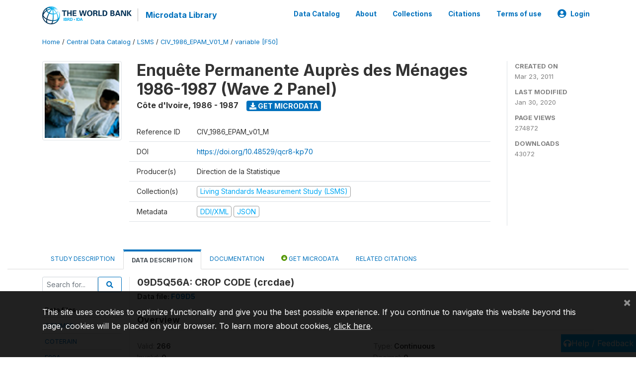

--- FILE ---
content_type: text/html; charset=UTF-8
request_url: https://microdata.worldbank.org/index.php/catalog/84/variable/F50/V1093?name=crcdae
body_size: 10285
content:
<!DOCTYPE html>
<html>

<head>
    <meta charset="utf-8">
<meta http-equiv="X-UA-Compatible" content="IE=edge">
<meta name="viewport" content="width=device-width, initial-scale=1">

<title>Côte d'Ivoire - Enquête Permanente Auprès des Ménages 1986-1987 (Wave 2 Panel)</title>

    
    <link rel="stylesheet" href="https://cdnjs.cloudflare.com/ajax/libs/font-awesome/5.15.4/css/all.min.css" integrity="sha512-1ycn6IcaQQ40/MKBW2W4Rhis/DbILU74C1vSrLJxCq57o941Ym01SwNsOMqvEBFlcgUa6xLiPY/NS5R+E6ztJQ==" crossorigin="anonymous" referrerpolicy="no-referrer" />
    <link rel="stylesheet" href="https://stackpath.bootstrapcdn.com/bootstrap/4.1.3/css/bootstrap.min.css" integrity="sha384-MCw98/SFnGE8fJT3GXwEOngsV7Zt27NXFoaoApmYm81iuXoPkFOJwJ8ERdknLPMO" crossorigin="anonymous">
    

<link rel="stylesheet" href="https://microdata.worldbank.org/themes/nada52/css/style.css?v2023">
<link rel="stylesheet" href="https://microdata.worldbank.org/themes/nada52/css/custom.css?v2021">
<link rel="stylesheet" href="https://microdata.worldbank.org/themes/nada52/css/home.css?v03212019">
<link rel="stylesheet" href="https://microdata.worldbank.org/themes/nada52/css/variables.css?v07042021">
<link rel="stylesheet" href="https://microdata.worldbank.org/themes/nada52/css/facets.css?v062021">
<link rel="stylesheet" href="https://microdata.worldbank.org/themes/nada52/css/catalog-tab.css?v07052021">
<link rel="stylesheet" href="https://microdata.worldbank.org/themes/nada52/css/catalog-card.css?v10102021-1">
<link rel="stylesheet" href="https://microdata.worldbank.org/themes/nada52/css/filter-action-bar.css?v14052021-3">

    <script src="//code.jquery.com/jquery-3.2.1.min.js"></script>
    <script src="https://cdnjs.cloudflare.com/ajax/libs/popper.js/1.14.3/umd/popper.min.js" integrity="sha384-ZMP7rVo3mIykV+2+9J3UJ46jBk0WLaUAdn689aCwoqbBJiSnjAK/l8WvCWPIPm49" crossorigin="anonymous"></script>
    <script src="https://stackpath.bootstrapcdn.com/bootstrap/4.1.3/js/bootstrap.min.js" integrity="sha384-ChfqqxuZUCnJSK3+MXmPNIyE6ZbWh2IMqE241rYiqJxyMiZ6OW/JmZQ5stwEULTy" crossorigin="anonymous"></script>

<script type="text/javascript">
    var CI = {'base_url': 'https://microdata.worldbank.org/'};

    if (top.frames.length!=0) {
        top.location=self.document.location;
    }

    $(document).ready(function()  {
        /*global ajax error handler */
        $( document ).ajaxError(function(event, jqxhr, settings, exception) {
            if(jqxhr.status==401){
                window.location=CI.base_url+'/auth/login/?destination=catalog/';
            }
            else if (jqxhr.status>=500){
                alert(jqxhr.responseText);
            }
        });

    }); //end-document-ready

</script>



</head>

<body>

    <!-- site header -->
    <style>
.site-header .navbar-light .no-logo .navbar-brand--sitename {border:0px!important;margin-left:0px}
.site-header .navbar-light .no-logo .nada-site-title {font-size:18px;}
</style>
<header class="site-header">
    
        

    <div class="container">

        <div class="row">
            <div class="col-12">
                <nav class="navbar navbar-expand-md navbar-light rounded navbar-toggleable-md wb-navbar">

                                                            <div class="navbar-brand">
                        <a href="http://www.worldbank.org" class="g01v1-logo wb-logo">
                            <img title="The World Bank Working for a World Free of Poverty" alt="The World Bank Working for a World Free of Poverty" src="https://microdata.worldbank.org/themes/nada52/images/logo-wb-header-en.svg" class="img-responsive">
                        </a>
                        <strong><a class="nada-sitename" href="https://microdata.worldbank.org/">Microdata Library</a></strong>
                        
                    </div>
                    

                                                            

                    <button class="navbar-toggler navbar-toggler-right collapsed wb-navbar-button-toggler" type="button" data-toggle="collapse" data-target="#containerNavbar" aria-controls="containerNavbar" aria-expanded="false" aria-label="Toggle navigation">
                        <span class="navbar-toggler-icon"></span>
                    </button>

                    <!-- Start menus -->
                    <!-- Start menus -->
<div class="navbar-collapse collapse" id="containerNavbar" aria-expanded="false">
        <ul class="navbar-nav ml-auto">
                                            <li class="nav-item">
                <a   class="nav-link" href="https://microdata.worldbank.org/catalog">Data Catalog</a>
            </li>            
                                            <li class="nav-item">
                <a   class="nav-link" href="https://microdata.worldbank.org/about">About</a>
            </li>            
                                            <li class="nav-item">
                <a   class="nav-link" href="https://microdata.worldbank.org/collections">Collections</a>
            </li>            
                                            <li class="nav-item">
                <a   class="nav-link" href="https://microdata.worldbank.org/citations">Citations</a>
            </li>            
                                            <li class="nav-item">
                <a   class="nav-link" href="https://microdata.worldbank.org/terms-of-use">Terms of use</a>
            </li>            
        
        
<li class="nav-item dropdown">
                <a class="nav-link dropdown-toggle" href="" id="dropdownMenuLink" data-toggle="dropdown" aria-haspopup="true" aria-expanded="false">
                <i class="fas fa-user-circle fa-lg"></i>Login            </a>
            <div class="dropdown-menu dropdown-menu-right" aria-labelledby="dropdownMenuLink">
                <a class="dropdown-item" href="https://microdata.worldbank.org/auth/login">Login</a>
            </div>
                </li>
<!-- /row -->
    </ul>

</div>
<!-- Close Menus -->                    <!-- Close Menus -->

                </nav>
            </div>

        </div>
        <!-- /row -->

    </div>

</header>
    <!-- page body -->
    <div class="wp-page-body container-fluid page-catalog catalog-variable-F50-V1093">

        <div class="body-content-wrap theme-nada-2">

            <!--breadcrumbs -->
            <div class="container">
                                                    <ol class="breadcrumb wb-breadcrumb">
                        	    <div class="breadcrumbs" xmlns:v="http://rdf.data-vocabulary.org/#">
           <span typeof="v:Breadcrumb">
                		         <a href="https://microdata.worldbank.org//" rel="v:url" property="v:title">Home</a> /
                        
       </span>
                  <span typeof="v:Breadcrumb">
                		         <a href="https://microdata.worldbank.org//catalog" rel="v:url" property="v:title">Central Data Catalog</a> /
                        
       </span>
                  <span typeof="v:Breadcrumb">
                		         <a href="https://microdata.worldbank.org//catalog/lsms" rel="v:url" property="v:title">LSMS</a> /
                        
       </span>
                  <span typeof="v:Breadcrumb">
                		         <a href="https://microdata.worldbank.org//catalog/84" rel="v:url" property="v:title">CIV_1986_EPAM_V01_M</a> /
                        
       </span>
                  <span typeof="v:Breadcrumb">
        	         	         <a class="active" href="https://microdata.worldbank.org//catalog/84/variable/F50" rel="v:url" property="v:title">variable [F50]</a>
                        
       </span>
               </div>
                    </ol>
                            </div>
            <!-- /breadcrumbs -->

            <style>
.metadata-sidebar-container .nav .active{
	background:#e9ecef;		
}
.study-metadata-page .page-header .nav-tabs .active a {
	background: white;
	font-weight: bold;
	border-top: 2px solid #0071bc;
	border-left:1px solid gainsboro;
	border-right:1px solid gainsboro;
}

.study-info-content {
    font-size: 14px;
}

.study-subtitle{
	font-size:.7em;
	margin-bottom:10px;
}

.badge-outline{
	background:transparent;
	color:#03a9f4;
	border:1px solid #9e9e9e;
}
.study-header-right-bar span{
	display:block;
	margin-bottom:15px;
}
.study-header-right-bar{
	font-size:14px;
	color:gray;
}
.get-microdata-btn{
	font-size:14px;
}

.link-col .badge{
	font-size:14px;
	font-weight:normal;
	background:transparent;
	border:1px solid #9E9E9E;
	color:#03a9f4;
}

.link-col .badge:hover{
	background:#03a9f4;
	color:#ffffff;
}

.study-header-right-bar .stat{
	margin-bottom:10px;
	font-size:small;
}

.study-header-right-bar .stat .stat-label{
	font-weight:bold;
	text-transform:uppercase;
}

.field-metadata__table_description__ref_country .field-value,
.field-metadata__study_desc__study_info__nation .field-value{
	max-height:350px;
	overflow:auto;
}
.field-metadata__table_description__ref_country .field-value  ::-webkit-scrollbar,
.field-metadata__study_desc__study_info__nation .field-value ::-webkit-scrollbar {
  -webkit-appearance: none;
  width: 7px;
}

.field-metadata__table_description__ref_country .field-value  ::-webkit-scrollbar-thumb,
.field-metadata__study_desc__study_info__nation .field-value ::-webkit-scrollbar-thumb {
  border-radius: 4px;
  background-color: rgba(0, 0, 0, .5);
  box-shadow: 0 0 1px rgba(255, 255, 255, .5);
}
</style>


<div class="page-body-full study-metadata-page">
	<span 
		id="dataset-metadata-info" 
		data-repositoryid="lsms"
		data-id="84"
		data-idno="CIV_1986_EPAM_v01_M"
	></span>

<div class="container-fluid page-header">
<div class="container">


<div class="row study-info">
					<div class="col-md-2">
			<div class="collection-thumb-container">
				<a href="https://microdata.worldbank.org/catalog/lsms">
				<img  src="https://microdata.worldbank.org/files/icon-lsms.png?v=1580420379" class="mr-3 img-fluid img-thumbnail" alt="lsms" title="Living Standards Measurement Study (LSMS)"/>
				</a>
			</div>		
		</div>
	
	<div class="col">
		
		<div>
		    <h1 class="mt-0 mb-1" id="dataset-title">
                <span>Enquête Permanente Auprès des Ménages 1986-1987 (Wave 2 Panel)</span>
                            </h1>
            <div class="clearfix">
		        <h6 class="sub-title float-left" id="dataset-sub-title"><span id="dataset-country">Côte d'Ivoire</span>, <span id="dataset-year">1986 - 1987</span></h6>
                                <a  
                    href="https://microdata.worldbank.org/catalog/84/get-microdata" 
                    class="get-microdata-btn badge badge-primary wb-text-link-uppercase float-left ml-3" 
                    title="Get Microdata">					
                    <span class="fa fa-download"></span>
                    Get Microdata                </a>
                                
            </div>
		</div>

		<div class="row study-info-content">
		
            <div class="col pr-5">

                <div class="row mt-4 mb-2 pb-2  border-bottom">
                    <div class="col-md-2">
                        Reference ID                    </div>
                    <div class="col">
                        <div class="study-idno">
                            CIV_1986_EPAM_v01_M                            
                        </div>
                    </div>
                </div>

                                <div class="row mb-2 pb-2  border-bottom">
                    <div class="col-md-2">
                        DOI                    </div>
                    <div class="col">
                        <div class="study-doi">
                                                            <a target="_blank" href="https://doi.org/10.48529/qcr8-kp70">https://doi.org/10.48529/qcr8-kp70</a>
                                                    </div>
                    </div>
                </div>
                		
                                <div class="row mb-2 pb-2  border-bottom">
                    <div class="col-md-2">
                        Producer(s)                    </div>
                    <div class="col">
                        <div class="producers">
                            Direction de la Statistique                        </div>
                    </div>
                </div>
                                
                
                 
                <div class="row  border-bottom mb-2 pb-2 mt-2">
                    <div class="col-md-2">
                        Collection(s)                    </div>
                    <div class="col">
                        <div class="collections link-col">           
                                                            <span class="collection">
                                    <a href="https://microdata.worldbank.org/collections/lsms">
                                        <span class="badge badge-primary">Living Standards Measurement Study (LSMS)</span>
                                    </a>                                    
                                </span>
                                                    </div>
                    </div>
                </div>
                
                <div class="row border-bottom mb-2 pb-2 mt-2">
                    <div class="col-md-2">
                        Metadata                    </div>
                    <div class="col">
                        <div class="metadata">
                            <!--metadata-->
                            <span class="mr-2 link-col">
                                                                                            
                                                                    <a class="download" 
                                       href="https://microdata.worldbank.org/metadata/export/84/ddi" 
                                       title="DDI Codebook (2.5)"
                                       data-filename="metadata-84.xml"
                                       data-dctype="metadata"
                                       data-isurl="0"
                                       data-extension="xml"
                                       data-sid="84">
                                        <span class="badge badge-primary"> DDI/XML</span>
                                    </a>
                                
                                <a class="download" 
                                   href="https://microdata.worldbank.org/metadata/export/84/json" 
                                   title="JSON"
                                   data-filename="metadata-84.json"
                                   data-dctype="metadata"
                                   data-isurl="0"
                                   data-extension="json"
                                   data-sid="84">
                                    <span class="badge badge-info">JSON</span>
                                </a>
                            </span>	
                            <!--end-metadata-->
                        </div>
                    </div>
                </div>

                
                	    </div>
	
	</div>

	</div>

    <div class="col-md-2 border-left">
		<!--right-->
		<div class="study-header-right-bar">
				<div class="stat">
					<div class="stat-label">Created on </div>
					<div class="stat-value">Mar 23, 2011</div>
				</div>

				<div class="stat">
					<div class="stat-label">Last modified </div>
					<div class="stat-value">Jan 30, 2020</div>
				</div>
				
									<div class="stat">
						<div class="stat-label">Page views </div>
						<div class="stat-value">274872</div>
					</div>
				
									<div class="stat">
						<div class="stat-label">Downloads </div>
						<div class="stat-value">43072</div>
					</div>				
						</div>		
		<!--end-right-->
	</div>

</div>




<!-- Nav tabs -->
<ul class="nav nav-tabs wb-nav-tab-space flex-wrap" role="tablist">
								<li class="nav-item tab-description "  >
				<a href="https://microdata.worldbank.org/catalog/84/study-description" class="nav-link wb-nav-link wb-text-link-uppercase " role="tab"  data-id="related-materials" >Study Description</a>
			</li>
										<li class="nav-item tab-data_dictionary active"  >
				<a href="https://microdata.worldbank.org/catalog/84/data-dictionary" class="nav-link wb-nav-link wb-text-link-uppercase active" role="tab"  data-id="related-materials" >Data Description</a>
			</li>
										<li class="nav-item tab-related_materials "  >
				<a href="https://microdata.worldbank.org/catalog/84/related-materials" class="nav-link wb-nav-link wb-text-link-uppercase " role="tab"  data-id="related-materials" >Documentation</a>
			</li>
										<li class="nav-item nav-item-get-microdata tab-get_microdata " >
				<a href="https://microdata.worldbank.org/catalog/84/get-microdata" class="nav-link wb-nav-link wb-text-link-uppercase " role="tab" data-id="related-materials" >
					<span class="get-microdata icon-da-public"></span> Get Microdata				</a>
			</li>                            
										<li class="nav-item tab-related_citations "  >
				<a href="https://microdata.worldbank.org/catalog/84/related-publications" class="nav-link wb-nav-link wb-text-link-uppercase " role="tab"  data-id="related-materials" >Related citations</a>
			</li>
								
	<!--review-->
	</ul>
<!-- end nav tabs -->
</div>
</div>



<div class="container study-metadata-body-content " >


<!-- tabs -->
<div id="tabs" class="study-metadata ui-tabs ui-widget ui-widget-content ui-corner-all study-tabs" >	
  
  <div id="tabs-1" aria-labelledby="ui-id-1" class="ui-tabs-panel ui-widget-content ui-corner-bottom" role="tabpanel" >
  	
        <div class="tab-body-no-sidebar-x"><style>
    .data-file-bg1 tr,.data-file-bg1 td {vertical-align: top;}
    .data-file-bg1 .col-1{width:100px;}
    .data-file-bg1 {margin-bottom:20px;}
    .var-info-panel{display:none;}
    .table-variable-list td{
        cursor:pointer;
    }
    
    .nada-list-group-item {
        position: relative;
        display: block;
        padding: 10px 15px;
        margin-bottom: -1px;
        background-color: #fff;
        border: 1px solid #ddd;
        border-left:0px;
        border-right:0px;
        font-size: small;
        border-bottom: 1px solid gainsboro;
        word-wrap: break-word;
        padding: 5px;
        padding-right: 10px;

    }

    .nada-list-group-title{
        font-weight:bold;
        border-top:0px;
    }

    .variable-groups-sidebar
    .nada-list-vgroup {
        padding-inline-start: 0px;
        font-size:small;
        list-style-type: none;
    }

    .nada-list-vgroup {
        list-style-type: none;
    }

    .nada-list-subgroup{
        padding-left:10px;
    }
    
    .table-variable-list .var-breadcrumb{
        display:none;
    }

    .nada-list-subgroup .nada-list-vgroup-item {
        padding-left: 24px;
        position: relative;
        list-style:none;
    }

    .nada-list-subgroup .nada-list-vgroup-item:before {
        position: absolute;
        font-family: 'FontAwesome';
        top: 0;
        left: 10px;
        content: "\f105";
    }

</style>

<div class="row">

    <div class="col-sm-2 col-md-2 col-lg-2 tab-sidebar hidden-sm-down sidebar-files">       

        <form method="get" action="https://microdata.worldbank.org/catalog/84/search" class="dictionary-search">
        <div class="input-group input-group-sm">            
            <input type="text" name="vk" class="form-control" placeholder="Search for...">
            <span class="input-group-btn">
                <button class="btn btn-outline-primary btn-sm" type="submit"><i class="fa fa-search"></i></button>
            </span>
        </div>
        </form>
        
        <ul class="nada-list-group">
            <li class="nada-list-group-item nada-list-group-title">Data files</li>
                            <li class="nada-list-group-item">
                    <a href="https://microdata.worldbank.org/catalog/84/data-dictionary/F1?file_name=COMM86">COMM86</a>
                </li>
                            <li class="nada-list-group-item">
                    <a href="https://microdata.worldbank.org/catalog/84/data-dictionary/F2?file_name=COTERAIN">COTERAIN</a>
                </li>
                            <li class="nada-list-group-item">
                    <a href="https://microdata.worldbank.org/catalog/84/data-dictionary/F3?file_name=F00A">F00A</a>
                </li>
                            <li class="nada-list-group-item">
                    <a href="https://microdata.worldbank.org/catalog/84/data-dictionary/F4?file_name=F00B">F00B</a>
                </li>
                            <li class="nada-list-group-item">
                    <a href="https://microdata.worldbank.org/catalog/84/data-dictionary/F5?file_name=F00C">F00C</a>
                </li>
                            <li class="nada-list-group-item">
                    <a href="https://microdata.worldbank.org/catalog/84/data-dictionary/F6?file_name=F01A">F01A</a>
                </li>
                            <li class="nada-list-group-item">
                    <a href="https://microdata.worldbank.org/catalog/84/data-dictionary/F7?file_name=F01B">F01B</a>
                </li>
                            <li class="nada-list-group-item">
                    <a href="https://microdata.worldbank.org/catalog/84/data-dictionary/F8?file_name=F02">F02</a>
                </li>
                            <li class="nada-list-group-item">
                    <a href="https://microdata.worldbank.org/catalog/84/data-dictionary/F9?file_name=F02A">F02A</a>
                </li>
                            <li class="nada-list-group-item">
                    <a href="https://microdata.worldbank.org/catalog/84/data-dictionary/F10?file_name=F02B1">F02B1</a>
                </li>
                            <li class="nada-list-group-item">
                    <a href="https://microdata.worldbank.org/catalog/84/data-dictionary/F11?file_name=F02B2">F02B2</a>
                </li>
                            <li class="nada-list-group-item">
                    <a href="https://microdata.worldbank.org/catalog/84/data-dictionary/F12?file_name=F03A1">F03A1</a>
                </li>
                            <li class="nada-list-group-item">
                    <a href="https://microdata.worldbank.org/catalog/84/data-dictionary/F13?file_name=F03A2">F03A2</a>
                </li>
                            <li class="nada-list-group-item">
                    <a href="https://microdata.worldbank.org/catalog/84/data-dictionary/F14?file_name=F03B">F03B</a>
                </li>
                            <li class="nada-list-group-item">
                    <a href="https://microdata.worldbank.org/catalog/84/data-dictionary/F15?file_name=F04">F04</a>
                </li>
                            <li class="nada-list-group-item">
                    <a href="https://microdata.worldbank.org/catalog/84/data-dictionary/F16?file_name=F05A">F05A</a>
                </li>
                            <li class="nada-list-group-item">
                    <a href="https://microdata.worldbank.org/catalog/84/data-dictionary/F17?file_name=F05B1">F05B1</a>
                </li>
                            <li class="nada-list-group-item">
                    <a href="https://microdata.worldbank.org/catalog/84/data-dictionary/F18?file_name=F05B2">F05B2</a>
                </li>
                            <li class="nada-list-group-item">
                    <a href="https://microdata.worldbank.org/catalog/84/data-dictionary/F19?file_name=F05B3">F05B3</a>
                </li>
                            <li class="nada-list-group-item">
                    <a href="https://microdata.worldbank.org/catalog/84/data-dictionary/F20?file_name=F05B4">F05B4</a>
                </li>
                            <li class="nada-list-group-item">
                    <a href="https://microdata.worldbank.org/catalog/84/data-dictionary/F21?file_name=F05C1">F05C1</a>
                </li>
                            <li class="nada-list-group-item">
                    <a href="https://microdata.worldbank.org/catalog/84/data-dictionary/F22?file_name=F05C2">F05C2</a>
                </li>
                            <li class="nada-list-group-item">
                    <a href="https://microdata.worldbank.org/catalog/84/data-dictionary/F23?file_name=F05D">F05D</a>
                </li>
                            <li class="nada-list-group-item">
                    <a href="https://microdata.worldbank.org/catalog/84/data-dictionary/F24?file_name=F05E1">F05E1</a>
                </li>
                            <li class="nada-list-group-item">
                    <a href="https://microdata.worldbank.org/catalog/84/data-dictionary/F25?file_name=F05E2">F05E2</a>
                </li>
                            <li class="nada-list-group-item">
                    <a href="https://microdata.worldbank.org/catalog/84/data-dictionary/F26?file_name=F05E3">F05E3</a>
                </li>
                            <li class="nada-list-group-item">
                    <a href="https://microdata.worldbank.org/catalog/84/data-dictionary/F27?file_name=F05E4">F05E4</a>
                </li>
                            <li class="nada-list-group-item">
                    <a href="https://microdata.worldbank.org/catalog/84/data-dictionary/F28?file_name=F05F">F05F</a>
                </li>
                            <li class="nada-list-group-item">
                    <a href="https://microdata.worldbank.org/catalog/84/data-dictionary/F29?file_name=F05G1">F05G1</a>
                </li>
                            <li class="nada-list-group-item">
                    <a href="https://microdata.worldbank.org/catalog/84/data-dictionary/F30?file_name=F05G2">F05G2</a>
                </li>
                            <li class="nada-list-group-item">
                    <a href="https://microdata.worldbank.org/catalog/84/data-dictionary/F31?file_name=F05H">F05H</a>
                </li>
                            <li class="nada-list-group-item">
                    <a href="https://microdata.worldbank.org/catalog/84/data-dictionary/F32?file_name=F06">F06</a>
                </li>
                            <li class="nada-list-group-item">
                    <a href="https://microdata.worldbank.org/catalog/84/data-dictionary/F33?file_name=F07">F07</a>
                </li>
                            <li class="nada-list-group-item">
                    <a href="https://microdata.worldbank.org/catalog/84/data-dictionary/F34?file_name=F08">F08</a>
                </li>
                            <li class="nada-list-group-item">
                    <a href="https://microdata.worldbank.org/catalog/84/data-dictionary/F35?file_name=F09A1">F09A1</a>
                </li>
                            <li class="nada-list-group-item">
                    <a href="https://microdata.worldbank.org/catalog/84/data-dictionary/F36?file_name=F09A2">F09A2</a>
                </li>
                            <li class="nada-list-group-item">
                    <a href="https://microdata.worldbank.org/catalog/84/data-dictionary/F37?file_name=F09B">F09B</a>
                </li>
                            <li class="nada-list-group-item">
                    <a href="https://microdata.worldbank.org/catalog/84/data-dictionary/F38?file_name=F09C">F09C</a>
                </li>
                            <li class="nada-list-group-item">
                    <a href="https://microdata.worldbank.org/catalog/84/data-dictionary/F39?file_name=F09D1A">F09D1A</a>
                </li>
                            <li class="nada-list-group-item">
                    <a href="https://microdata.worldbank.org/catalog/84/data-dictionary/F40?file_name=F09D1B">F09D1B</a>
                </li>
                            <li class="nada-list-group-item">
                    <a href="https://microdata.worldbank.org/catalog/84/data-dictionary/F41?file_name=F09D1C">F09D1C</a>
                </li>
                            <li class="nada-list-group-item">
                    <a href="https://microdata.worldbank.org/catalog/84/data-dictionary/F42?file_name=F09D2A">F09D2A</a>
                </li>
                            <li class="nada-list-group-item">
                    <a href="https://microdata.worldbank.org/catalog/84/data-dictionary/F43?file_name=F09D2B">F09D2B</a>
                </li>
                            <li class="nada-list-group-item">
                    <a href="https://microdata.worldbank.org/catalog/84/data-dictionary/F44?file_name=F09D2C">F09D2C</a>
                </li>
                            <li class="nada-list-group-item">
                    <a href="https://microdata.worldbank.org/catalog/84/data-dictionary/F45?file_name=F09D3A">F09D3A</a>
                </li>
                            <li class="nada-list-group-item">
                    <a href="https://microdata.worldbank.org/catalog/84/data-dictionary/F46?file_name=F09D3B">F09D3B</a>
                </li>
                            <li class="nada-list-group-item">
                    <a href="https://microdata.worldbank.org/catalog/84/data-dictionary/F47?file_name=F09D4A">F09D4A</a>
                </li>
                            <li class="nada-list-group-item">
                    <a href="https://microdata.worldbank.org/catalog/84/data-dictionary/F48?file_name=F09D4B">F09D4B</a>
                </li>
                            <li class="nada-list-group-item">
                    <a href="https://microdata.worldbank.org/catalog/84/data-dictionary/F49?file_name=F09D4C">F09D4C</a>
                </li>
                            <li class="nada-list-group-item">
                    <a href="https://microdata.worldbank.org/catalog/84/data-dictionary/F50?file_name=F09D5">F09D5</a>
                </li>
                            <li class="nada-list-group-item">
                    <a href="https://microdata.worldbank.org/catalog/84/data-dictionary/F51?file_name=F09E">F09E</a>
                </li>
                            <li class="nada-list-group-item">
                    <a href="https://microdata.worldbank.org/catalog/84/data-dictionary/F52?file_name=F09F">F09F</a>
                </li>
                            <li class="nada-list-group-item">
                    <a href="https://microdata.worldbank.org/catalog/84/data-dictionary/F53?file_name=F09G">F09G</a>
                </li>
                            <li class="nada-list-group-item">
                    <a href="https://microdata.worldbank.org/catalog/84/data-dictionary/F54?file_name=F09H">F09H</a>
                </li>
                            <li class="nada-list-group-item">
                    <a href="https://microdata.worldbank.org/catalog/84/data-dictionary/F55?file_name=F09I">F09I</a>
                </li>
                            <li class="nada-list-group-item">
                    <a href="https://microdata.worldbank.org/catalog/84/data-dictionary/F56?file_name=F09J">F09J</a>
                </li>
                            <li class="nada-list-group-item">
                    <a href="https://microdata.worldbank.org/catalog/84/data-dictionary/F57?file_name=F09K">F09K</a>
                </li>
                            <li class="nada-list-group-item">
                    <a href="https://microdata.worldbank.org/catalog/84/data-dictionary/F58?file_name=F10A">F10A</a>
                </li>
                            <li class="nada-list-group-item">
                    <a href="https://microdata.worldbank.org/catalog/84/data-dictionary/F59?file_name=F10B">F10B</a>
                </li>
                            <li class="nada-list-group-item">
                    <a href="https://microdata.worldbank.org/catalog/84/data-dictionary/F60?file_name=F10C">F10C</a>
                </li>
                            <li class="nada-list-group-item">
                    <a href="https://microdata.worldbank.org/catalog/84/data-dictionary/F61?file_name=F11A">F11A</a>
                </li>
                            <li class="nada-list-group-item">
                    <a href="https://microdata.worldbank.org/catalog/84/data-dictionary/F62?file_name=F11B">F11B</a>
                </li>
                            <li class="nada-list-group-item">
                    <a href="https://microdata.worldbank.org/catalog/84/data-dictionary/F63?file_name=F11C">F11C</a>
                </li>
                            <li class="nada-list-group-item">
                    <a href="https://microdata.worldbank.org/catalog/84/data-dictionary/F64?file_name=F11D">F11D</a>
                </li>
                            <li class="nada-list-group-item">
                    <a href="https://microdata.worldbank.org/catalog/84/data-dictionary/F65?file_name=F12A">F12A</a>
                </li>
                            <li class="nada-list-group-item">
                    <a href="https://microdata.worldbank.org/catalog/84/data-dictionary/F66?file_name=F12B">F12B</a>
                </li>
                            <li class="nada-list-group-item">
                    <a href="https://microdata.worldbank.org/catalog/84/data-dictionary/F67?file_name=F13A">F13A</a>
                </li>
                            <li class="nada-list-group-item">
                    <a href="https://microdata.worldbank.org/catalog/84/data-dictionary/F68?file_name=F13B">F13B</a>
                </li>
                            <li class="nada-list-group-item">
                    <a href="https://microdata.worldbank.org/catalog/84/data-dictionary/F69?file_name=F13C">F13C</a>
                </li>
                            <li class="nada-list-group-item">
                    <a href="https://microdata.worldbank.org/catalog/84/data-dictionary/F70?file_name=F14A">F14A</a>
                </li>
                            <li class="nada-list-group-item">
                    <a href="https://microdata.worldbank.org/catalog/84/data-dictionary/F71?file_name=F14B">F14B</a>
                </li>
                            <li class="nada-list-group-item">
                    <a href="https://microdata.worldbank.org/catalog/84/data-dictionary/F72?file_name=F15A">F15A</a>
                </li>
                            <li class="nada-list-group-item">
                    <a href="https://microdata.worldbank.org/catalog/84/data-dictionary/F73?file_name=F15B">F15B</a>
                </li>
                            <li class="nada-list-group-item">
                    <a href="https://microdata.worldbank.org/catalog/84/data-dictionary/F74?file_name=F15C">F15C</a>
                </li>
                            <li class="nada-list-group-item">
                    <a href="https://microdata.worldbank.org/catalog/84/data-dictionary/F75?file_name=F16">F16</a>
                </li>
                            <li class="nada-list-group-item">
                    <a href="https://microdata.worldbank.org/catalog/84/data-dictionary/F76?file_name=F16A">F16A</a>
                </li>
                            <li class="nada-list-group-item">
                    <a href="https://microdata.worldbank.org/catalog/84/data-dictionary/F77?file_name=F16B">F16B</a>
                </li>
                            <li class="nada-list-group-item">
                    <a href="https://microdata.worldbank.org/catalog/84/data-dictionary/F78?file_name=F17">F17</a>
                </li>
                            <li class="nada-list-group-item">
                    <a href="https://microdata.worldbank.org/catalog/84/data-dictionary/F79?file_name=HHEXP86">HHEXP86</a>
                </li>
                            <li class="nada-list-group-item">
                    <a href="https://microdata.worldbank.org/catalog/84/data-dictionary/F80?file_name=HHINC86">HHINC86</a>
                </li>
                            <li class="nada-list-group-item">
                    <a href="https://microdata.worldbank.org/catalog/84/data-dictionary/F81?file_name=HLTHADM">HLTHADM</a>
                </li>
                            <li class="nada-list-group-item">
                    <a href="https://microdata.worldbank.org/catalog/84/data-dictionary/F82?file_name=INSPECT">INSPECT</a>
                </li>
                            <li class="nada-list-group-item">
                    <a href="https://microdata.worldbank.org/catalog/84/data-dictionary/F83?file_name=PRICE86">PRICE86</a>
                </li>
                            <li class="nada-list-group-item">
                    <a href="https://microdata.worldbank.org/catalog/84/data-dictionary/F84?file_name=PRIMARY">PRIMARY</a>
                </li>
                            <li class="nada-list-group-item">
                    <a href="https://microdata.worldbank.org/catalog/84/data-dictionary/F85?file_name=SECOND">SECOND</a>
                </li>
                            <li class="nada-list-group-item">
                    <a href="https://microdata.worldbank.org/catalog/84/data-dictionary/F86?file_name=SET01">SET01</a>
                </li>
                            <li class="nada-list-group-item">
                    <a href="https://microdata.worldbank.org/catalog/84/data-dictionary/F87?file_name=SET01IND">SET01IND</a>
                </li>
                            <li class="nada-list-group-item">
                    <a href="https://microdata.worldbank.org/catalog/84/data-dictionary/F88?file_name=SET02">SET02</a>
                </li>
                            <li class="nada-list-group-item">
                    <a href="https://microdata.worldbank.org/catalog/84/data-dictionary/F89?file_name=SET02IND">SET02IND</a>
                </li>
                            <li class="nada-list-group-item">
                    <a href="https://microdata.worldbank.org/catalog/84/data-dictionary/F90?file_name=SET03">SET03</a>
                </li>
                            <li class="nada-list-group-item">
                    <a href="https://microdata.worldbank.org/catalog/84/data-dictionary/F91?file_name=SET03IND">SET03IND</a>
                </li>
                            <li class="nada-list-group-item">
                    <a href="https://microdata.worldbank.org/catalog/84/data-dictionary/F92?file_name=SET04">SET04</a>
                </li>
                            <li class="nada-list-group-item">
                    <a href="https://microdata.worldbank.org/catalog/84/data-dictionary/F93?file_name=SET04IND">SET04IND</a>
                </li>
                            <li class="nada-list-group-item">
                    <a href="https://microdata.worldbank.org/catalog/84/data-dictionary/F94?file_name=SET05">SET05</a>
                </li>
                            <li class="nada-list-group-item">
                    <a href="https://microdata.worldbank.org/catalog/84/data-dictionary/F95?file_name=SET05IND">SET05IND</a>
                </li>
                            <li class="nada-list-group-item">
                    <a href="https://microdata.worldbank.org/catalog/84/data-dictionary/F96?file_name=SET06">SET06</a>
                </li>
                            <li class="nada-list-group-item">
                    <a href="https://microdata.worldbank.org/catalog/84/data-dictionary/F97?file_name=SET06IND">SET06IND</a>
                </li>
                            <li class="nada-list-group-item">
                    <a href="https://microdata.worldbank.org/catalog/84/data-dictionary/F98?file_name=SET07">SET07</a>
                </li>
                            <li class="nada-list-group-item">
                    <a href="https://microdata.worldbank.org/catalog/84/data-dictionary/F99?file_name=SET07IND">SET07IND</a>
                </li>
                            <li class="nada-list-group-item">
                    <a href="https://microdata.worldbank.org/catalog/84/data-dictionary/F100?file_name=SET08">SET08</a>
                </li>
                            <li class="nada-list-group-item">
                    <a href="https://microdata.worldbank.org/catalog/84/data-dictionary/F101?file_name=SET08IND">SET08IND</a>
                </li>
                            <li class="nada-list-group-item">
                    <a href="https://microdata.worldbank.org/catalog/84/data-dictionary/F102?file_name=SET09">SET09</a>
                </li>
                            <li class="nada-list-group-item">
                    <a href="https://microdata.worldbank.org/catalog/84/data-dictionary/F103?file_name=SET09IND">SET09IND</a>
                </li>
                            <li class="nada-list-group-item">
                    <a href="https://microdata.worldbank.org/catalog/84/data-dictionary/F104?file_name=SET10">SET10</a>
                </li>
                            <li class="nada-list-group-item">
                    <a href="https://microdata.worldbank.org/catalog/84/data-dictionary/F105?file_name=SET10IND">SET10IND</a>
                </li>
                            <li class="nada-list-group-item">
                    <a href="https://microdata.worldbank.org/catalog/84/data-dictionary/F106?file_name=SET11">SET11</a>
                </li>
                            <li class="nada-list-group-item">
                    <a href="https://microdata.worldbank.org/catalog/84/data-dictionary/F107?file_name=SET11IND">SET11IND</a>
                </li>
                            <li class="nada-list-group-item">
                    <a href="https://microdata.worldbank.org/catalog/84/data-dictionary/F108?file_name=SET12">SET12</a>
                </li>
                            <li class="nada-list-group-item">
                    <a href="https://microdata.worldbank.org/catalog/84/data-dictionary/F109?file_name=SET12IND">SET12IND</a>
                </li>
                            <li class="nada-list-group-item">
                    <a href="https://microdata.worldbank.org/catalog/84/data-dictionary/F110?file_name=SET13">SET13</a>
                </li>
                            <li class="nada-list-group-item">
                    <a href="https://microdata.worldbank.org/catalog/84/data-dictionary/F111?file_name=SET13IND">SET13IND</a>
                </li>
                            <li class="nada-list-group-item">
                    <a href="https://microdata.worldbank.org/catalog/84/data-dictionary/F112?file_name=SET14">SET14</a>
                </li>
                            <li class="nada-list-group-item">
                    <a href="https://microdata.worldbank.org/catalog/84/data-dictionary/F113?file_name=SET14IND">SET14IND</a>
                </li>
                            <li class="nada-list-group-item">
                    <a href="https://microdata.worldbank.org/catalog/84/data-dictionary/F114?file_name=WEIGHT86">WEIGHT86</a>
                </li>
                    </ul>

        
    </div>

    <div class="col-sm-10 col-md-10 col-lg-10 wb-border-left tab-body body-files">
        
        <div class="variable-metadata">
            <style>
    .fld-inline .fld-name{color:gray;}
    .fld-container,.clear{clear:both;}

    .var-breadcrumb{
        list-style:none;
        clear:both;
        margin-bottom:25px;
        color:gray;
    }

    .var-breadcrumb li{display:inline;}
    .variables-container .bar-container {min-width:150px;}
</style>



<div class="variable-container">
    <h2>09D5Q56A: CROP CODE (crcdae)</h2>
    <h5 class="var-file">Data file: <a href="https://microdata.worldbank.org/catalog/84/data-dictionary/F50">F09D5</a></h5>

        
    <h3 class="xsl-subtitle">Overview</h3>

    <div class="row">
            <div class="col-md-6">
                                            <div class="fld-inline sum-stat sum-stat-vald-">
                    <span class="fld-name sum-stat-type">Valid: </span>
                    <span class="fld-value sum-stat-value">266</span>
                </div>
                                            <div class="fld-inline sum-stat sum-stat-invd-">
                    <span class="fld-name sum-stat-type">Invalid: </span>
                    <span class="fld-value sum-stat-value">0</span>
                </div>
                                            <div class="fld-inline sum-stat sum-stat-min-">
                    <span class="fld-name sum-stat-type">Minimum: </span>
                    <span class="fld-value sum-stat-value">1</span>
                </div>
                                            <div class="fld-inline sum-stat sum-stat-max-">
                    <span class="fld-name sum-stat-type">Maximum: </span>
                    <span class="fld-value sum-stat-value">27</span>
                </div>
                                            <div class="fld-inline sum-stat sum-stat-mean-">
                    <span class="fld-name sum-stat-type">Mean: </span>
                    <span class="fld-value sum-stat-value">8.207</span>
                </div>
                                            <div class="fld-inline sum-stat sum-stat-stdev-">
                    <span class="fld-name sum-stat-type">Standard deviation: </span>
                    <span class="fld-value sum-stat-value">7.722</span>
                </div>
                    </div>
    
    <!--other stats-->
            
    <div class="col-md-6">
                                            <div class="fld-inline sum-stat sum-stat-var_intrvl">
                <span class="fld-name sum-stat-type">Type: </span>
                <span class="fld-value sum-stat-value">Continuous</span>
            </div>
                                                        <div class="fld-inline sum-stat sum-stat-var_dcml">
                <span class="fld-name sum-stat-type">Decimal: </span>
                <span class="fld-value sum-stat-value">0</span>
            </div>
                                                                                                <div class="fld-inline sum-stat sum-stat-loc_width">
                <span class="fld-name sum-stat-type">Width: </span>
                <span class="fld-value sum-stat-value">9</span>
            </div>
                    
                <div class="fld-inline sum-stat sum-stat-range">
            <span class="fld-name sum-stat-type">Range: </span>
                                                <span class="fld-value sum-stat-value">
                1 - 27            </span>
        </div>
                
                <div class="fld-inline sum-stat var-format">
            <span class="fld-name var-format-fld">Format: </span>
                                    <span class="fld-value format-value">Numeric</span>
        </div>
        
        
        
    </div>
    </div>

    
    <div class="clear"></div>

    <!-- data_collection -->
         
                     
                     
                     
                     
                     
                


    <!-- description -->
         
                     
                     
                

         
                


         
                     
                

         
                     
                

<!--end-container-->
</div>


        </div>

    </div>
</div>

<script type="application/javascript">
    $(document).ready(function () {

        //show/hide variable info
        $(document.body).on("click",".data-dictionary .var-row", function(){
            var variable=$(this).find(".var-id");
            if(variable){
                get_variable(variable);
            }
            return false;
        });

    });

    function get_variable(var_obj)
    {
        var i18n={
		'js_loading':"Loading, please wait...",
		};

        //panel id
        var pnl="#pnl-"+var_obj.attr("id");
        var pnl_body=$(pnl).find(".panel-td");

        //collapse
        if ($(var_obj).closest(".var-row").is(".pnl-active")){
            $(var_obj).closest(".var-row").toggleClass("pnl-active");
            $(pnl).hide();
            return;
        }

        //hide any open panels
        $('.data-dictionary .var-info-panel').hide();

        //unset any active panels
        $(".data-dictionary .var-row").removeClass("pnl-active");

        //error handler
        variable_error_handler(pnl_body);

        $(pnl).show();
        $(var_obj).closest(".var-row").toggleClass("pnl-active");
        $(pnl_body).html('<i class="fa fa-spinner fa-pulse fa-2x fa-fw"></i> '+ i18n.js_loading); 
        $(pnl_body).load(var_obj.attr("href")+'&ajax=true', function(){
            var fooOffset = jQuery('.pnl-active').offset(),
                destination = fooOffset.top;
            $('html,body').animate({scrollTop: destination-50}, 500);
        })
    }


    //show/hide resource
    function toggle_resource(element_id){
        $("#"+element_id).toggle();
    }

    function variable_error_handler(pnl)
    {
        $.ajaxSetup({
            error:function(XHR,e)	{
                $(pnl).html('<div class="error">'+XHR.responseText+'</div>');
            }
        });
    }

</script></div>
    
	<div class="mt-5">                
            <a class="btn btn-sm btn-secondary" href="https://microdata.worldbank.org/catalog"><i class="fas fa-arrow-circle-left"></i> Back to Catalog</a>
        </div>
  </div>
</div>
<!-- end-tabs-->    
   </div> 
</div>


<!--survey summary resources-->
<script type="text/javascript">
	function toggle_resource(element_id){
		$("#"+element_id).parent(".resource").toggleClass("active");
		$("#"+element_id).toggle();
	}
	
	$(document).ready(function () { 
		bind_behaviours();
		
		$(".show-datafiles").click(function(){
			$(".data-files .hidden").removeClass("hidden");
			$(".show-datafiles").hide();
			return false;
		});

		//setup bootstrap scrollspy
		$("body").attr('data-spy', 'scroll');
		$("body").attr('data-target', '#dataset-metadata-sidebar');
		$("body").attr('data-offset', '0');
		$("body").scrollspy('refresh');

	});	
	
	function bind_behaviours() {
		//show variable info by id
		$(".resource-info").unbind('click');
		$(".resource-info").click(function(){
			if($(this).attr("id")!=''){
				toggle_resource('info_'+$(this).attr("id"));
			}
			return false;
		});			
	}
</script>        </div>
    </div>

    <!-- page footer -->
    <footer>
    <!-- footer top section -->
        <!-- End footer top section -->
    <button onclick="javascript:uvClick()" style="background: #03A9F4;position: fixed;right: 0px;border: none;padding: 5px;color: white;bottom: 10px;"> 
        <i class="fa fa-headphones headphones-help-widget" aria-hidden="true"></i><span>Help / Feedback</span>
    </button>
    <script type="text/javascript" src="https://microdata.worldbank.org/themes/bootstrap4/js/uservoice.inc.js?v=202010"></script>

    <!-- footer bottom section -->
    <div class="full-row-footer-black-components">
        <div class="container">
            <div class="footer">
                <div class="row">

                    <!-- / WB logo and Wbg partnership -->
                    <div class="col-12 col-md-2">

                        <div class="text-center text-lg-left">
                            <a href="http://www.worldbank.org/">
                                <img src="https://www.worldbank.org/content/dam/wbr-redesign/logos/logo-wbg-footer-en.svg" title="The World Bank Working for a World Free of Poverty" alt="The World Bank Working for a World Free of Poverty">
                            </a>
                        </div>

                    </div>
                    <div class="col-12 col-md-4  footer-bottom-left">
                        <ul class="footer-ul-links-centered">
                            <li>
                                <a class="wbg-partnership" title="International Bank for Reconstruction and Development" href="http://www.worldbank.org/en/who-we-are/ibrd">IBRD</a>
                                <a class="wbg-partnership" title="International Development Association" href="http://www.worldbank.org/ida">IDA</a>
                                <a class="wbg-partnership" title="International Finance Corporation" href="http://www.ifc.org/">IFC</a>
                                <a class="wbg-partnership" title="Multilateral Investment Guarantee Agency" href="http://www.miga.org/">MIGA</a>
                                <a class="wbg-partnership" title="International Centre for Settlement of Investment Disputes" href="http://icsid.worldbank.org/">ICSID</a>
                            </li>

                        </ul>
                    </div>
                    <!-- / WB logo and Wbg partnership -->

                    <!-- Dropdown and fraud  -->
                    <div class="col-12 col-md-6 footer-bottom-right">
                        <div class="">
                            <div class="footer-copy-right">

                                <p class="text-center text-lg-right">

                                    <small>
                                        ©
                                        <script language="JavaScript">
                                            var time = new Date();
                                            var year = time.getYear();
                                            if (year < 2000)
                                                year = year + 1900 + ", ";
                                            document.write(year); // End -->
                                        </script> The World Bank Group, All Rights Reserved.
                                    </small>

                                </p>

                            </div>

                        </div>
                    </div>
                    <!-- / dropdown and fraud  -->

                </div>
            </div>
        </div>
    </div>
</footer>

<style>
.consent-text,
.consent-text p,
.consent-text button,
.consent-text a
{
    color:white;
}

.consent-text a:link{
    text-decoration:underline;
}

.consent-text button,
.consent-text button:hover
{
    color:white;
    position:absolute;
    top:10px;
    right:10px;
}

.consent-popup{
    display:none;
	padding:25px 10px;
}
</style>


<div class="fixed-bottom consent-popup" style="background:rgba(0,0,0,0.87);">

<div class="container consent-text" >
       <p>This site uses cookies to optimize functionality and give you the best possible experience. If you continue to navigate this website beyond this page, cookies will be placed on your browser. To learn more about cookies,&nbsp;<a href="https://www.worldbank.org/en/about/legal/privacy-notice">click here</a>.</p>        
        <button type="button" class="close consent-close" aria-label="Close" >
            <span aria-hidden="true">&times;</span>
        </button>
</div>

</div>


<script>

function create_cookie(name,value,days) {
	if (days) {
		var date = new Date();
		date.setTime(date.getTime()+(days*24*60*60*1000));
		var expires = "; expires="+date.toGMTString();
	}
	else var expires = "";
	document.cookie = name+"="+value+expires+"; path=/";
}

function read_cookie(name) {
	var nameEQ = name + "=";
	var ca = document.cookie.split(';');
	for(var i=0;i < ca.length;i++) {
		var c = ca[i];
		while (c.charAt(0)==' ') c = c.substring(1,c.length);
		if (c.indexOf(nameEQ) == 0) return c.substring(nameEQ.length,c.length);
	}
	return null;
}

function erase_cookie(name) {
	create_cookie(name,"",-1);
}

$(document).ready(function() {
    var consent=read_cookie("ml_consent");
		
    if(consent==null || consent==''){
        $(".consent-popup").show();
    }
    else{
        $(".consent-popup").hide();
    }
});


$(document.body).on("click",".consent-close", function(){ 
    create_cookie('ml_consent',1,0);
    $(".consent-popup").hide();
});
</script>    
	<script src="//assets.adobedtm.com/572ee9d70241b5c796ae15c773eaaee4365408ec/satelliteLib-efd6120a6f6ed94da49cf49e2ba626ac110c7e3c.js"></script>
	



<script>
	var s_repo="CENTRAL"; 				s_repo="LSMS";
	
var wbgData = wbgData || {};
wbgData.page={
	pageInfo: {
		channel: "DEC Microdata Catalog EXT",
		pageName: 'microdata-ext:'+document.title, //(required) - unique page name
		pageCategory: "", //home, errorPage, search results
		pageUid: 'microdata-ext:'+document.title,
		pageFirstPub: "",
		pageLastMod: "",
		author: "",
		topicTag: "",
		subtopicTag: "",
		contentType: "",
		channel: 'DEC Microdata Catalog EXT',//required
		webpackage: s_repo //repository
	},
      sectionInfo: {
          siteSection: s_repo,
          subsectionP2: $("#dataset-metadata-info").attr("data-idno"),
          subsectionP3: $("#dataset-country").text(),
          subsectionP4: $("#dataset-year").text(),
          subsectionP5: $("#dataset-metadata-info").attr("data-idno"),
      }
}
wbgData.site = {
      pageLoad: "N",
      siteInfo: {
          siteLanguage: "en",
          siteCountry: "",
          siteEnv: "PROD",
          siteType: "microdata",
          siteRegion: "",
          userIpaddressType: "",
      },
      techInfo: {
          cmsType: "NADA",
          bussVPUnit: "dec",
          bussUnit: "decsu",
          bussUserGroup: "external",
          bussAgency: "ibrd",
      }
  }

</script>

<script type="text/javascript">
$(document).ready(function(){
	_satellite.track("dynamicdata");
	_satellite.pageBottom();
});	
</script>

<script language="JavaScript">
$(document).ready(function() 
{	
	//make all download links open in new 
	$(".download").attr('target', '_blank');
	
	//custom links
	$(".download").mousedown(function(e) {
		ss=s_gi(s_account);
		ss.pageName='download:'+$(this).attr("title");
		ss.pageURL=$(this).attr("href");
		ss.events="download";
		ss.prop2=$("#dataset-metadata-info").attr("data-repositoryid");//repositoryid
		ss.prop3=$("#dataset-metadata-info").attr("data-id");//dataset-id
		ss.prop4=$("#dataset-metadata-info").attr("data-idno");//dataset-idno
		ss.prop5=$("#dataset-country").text();//dataset-country
		ss.prop6=$("#dataset-year").text();//dataset-year
		ss.prop12=$(this).attr("data-extension");//file-extension
		ss.prop22=$(this).attr("data-filename");//file name
		ss.prop9=$(this).attr("data-dctype");//file type
		ss.prop33=$(this).attr("href");//download link
		ss.prop20='download';
		try{
			ss.t();
		}
		catch(err){
			console.log(err);
		}	
	});
	
	$(document).ajaxSend(function(event, request, settings) {		

		var ss_prop1='search';
		//catalog search
		if (settings.url.indexOf("catalog/search") != -1) {
			var pos=settings.url.indexOf("?");
			if (pos != -1) {
				ss_prop1=s_repo.concat("> Search " + settings.url.substring(pos) );
			}
		}	
		else {
				ss_prop1=settings.url;
		}		
				
		ss=s_gi(s_account);
		ss.pageName=ss_prop1;
		ss.pageURL=ss_prop1;
		ss.events="search";
		try{
			ss.t();
		}
		catch(err){
			console.log(err);
		}
	});

});
</script>






</body>

</html>

--- FILE ---
content_type: application/javascript; charset=utf-8
request_url: https://by2.uservoice.com/t2/136660/web/track.js?_=1769076018877&s=0&c=__uvSessionData0&d=eyJlIjp7InUiOiJodHRwczovL21pY3JvZGF0YS53b3JsZGJhbmsub3JnL2luZGV4LnBocC9jYXRhbG9nLzg0L3ZhcmlhYmxlL0Y1MC9WMTA5Mz9uYW1lPWNyY2RhZSIsInIiOiIifX0%3D
body_size: 21
content:
__uvSessionData0({"uvts":"0af58ed0-90f5-4211-421c-3e966f2da547"});